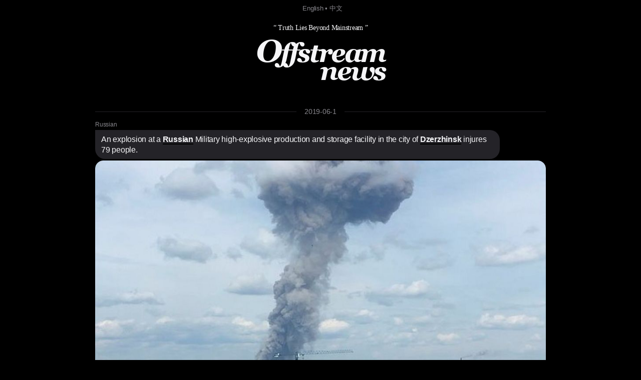

--- FILE ---
content_type: text/html; charset=utf8
request_url: https://offstream.news/feed/2019/06/1/an-explosion-at-a-russian-military-high-explosive-production-and-storage-facility-in-the-city-of-dzerzhinsk-injures-79-p.html
body_size: 4193
content:
<!DOCTYPE html>
<html lang="en">
  <head>
    <meta charset="utf-8" />
    <meta http-equiv="X-UA-Compatible" content="IE=edge" />

    <meta name="mobile-web-app-capable" content="yes">
    <meta name="apple-mobile-web-app-capable" content="yes">
    <meta name="apple-mobile-web-app-status-bar-style" content="black">
    <meta name="viewport" content="width=device-width, initial-scale=1" />
    
    <title>An explosion at a Russian Military high-explosive production and storage facility in the city of Dzerzhinsk injures 79 p</title>
    <meta name="description" content="The factory in Dzerzhinsk was reportedly used to produce and store high-explosive bombs." />
    
    <link rel="canonical" href="https://offstream.news/feed/2019/06/1/an-explosion-at-a-russian-military-high-explosive-production-and-storage-facility-in-the-city-of-dzerzhinsk-injures-79-p.html" />
    <link rel="alternate" type="application/rss+xml"  href="https://offstream.news/index_rss.xml" title="Offstream News Feed">
    <link rel="alternate" type="application/rss+xml"  href="https://offstream.news/longread_rss.xml" title="Offstream Long Read">
    
    <meta property="og:title" content="An explosion at a Russian Military high-explosive production and storage facility in the city of Dzerzhinsk injures 79 p" />
    <meta property="og:description" content="The factory in Dzerzhinsk was reportedly used to produce and store high-explosive bombs." />
    <meta property="og:image" content="https://ichef.bbci.co.uk/news/1024/branded_news/76E7/production/_107193403_9076d3fd-8747-4853-bb20-c6f41e5e6e29.jpg" />
    <meta property="og:url" content="https://offstream.news/feed/2019/06/1/an-explosion-at-a-russian-military-high-explosive-production-and-storage-facility-in-the-city-of-dzerzhinsk-injures-79-p.html" />

    <meta name="twitter:card" content="summary_large_image">
    <meta name="twitter:site" content="@offstream_news">
    <meta name="twitter:creator" content="@offstream_news">
    <meta name="twitter:title" content="An explosion at a Russian Military high-explosive production and storage facility in the city of Dzerzhinsk injures 79 p">
    <meta name="twitter:description" content="The factory in Dzerzhinsk was reportedly used to produce and store high-explosive bombs.">
    <meta name="twitter:image" content="https://ichef.bbci.co.uk/news/1024/branded_news/76E7/production/_107193403_9076d3fd-8747-4853-bb20-c6f41e5e6e29.jpg">
    
    <link rel="apple-touch-icon" sizes="57x57" href="/apple-icon-57x57.png?v=2">
    <link rel="apple-touch-icon" sizes="60x60" href="/apple-icon-60x60.png?v=2">
    <link rel="apple-touch-icon" sizes="72x72" href="/apple-icon-72x72.png?v=2">
    <link rel="apple-touch-icon" sizes="76x76" href="/apple-icon-76x76.png?v=2">
    <link rel="apple-touch-icon" sizes="114x114" href="/apple-icon-114x114.png?v=2">
    <link rel="apple-touch-icon" sizes="120x120" href="/apple-icon-120x120.png?v=2">
    <link rel="apple-touch-icon" sizes="144x144" href="/apple-icon-144x144.png?v=2">
    <link rel="apple-touch-icon" sizes="152x152" href="/apple-icon-152x152.png?v=2">
    <link rel="apple-touch-icon" sizes="180x180" href="/apple-icon-180x180.png?v=2">
    <link rel="icon" type="image/png" sizes="192x192"  href="/android-icon-192x192.png?v=2">
    <link rel="icon" type="image/png" sizes="32x32" href="/favicon-32x32.png?v=2">
    <link rel="icon" type="image/png" sizes="96x96" href="/favicon-96x96.png?v=2">
    <link rel="icon" type="image/png" sizes="16x16" href="/favicon-16x16.png?v=2">

    <link href="/iphone6_splash.png" rel="apple-touch-startup-image" />
    <link href="/iphone5_splash.png" media="(device-width: 320px) and (device-height: 568px) and (-webkit-device-pixel-ratio: 2)" rel="apple-touch-startup-image" />
    <link href="/iphoneplus_splash.png" media="(device-width: 621px) and (device-height: 1104px) and (-webkit-device-pixel-ratio: 3)" rel="apple-touch-startup-image" />
    <link href="/iphonex_splash.png" media="(device-width: 375px) and (device-height: 812px) and (-webkit-device-pixel-ratio: 3)" rel="apple-touch-startup-image" />
    <link href="/iphonexr_splash.png" media="(device-width: 414px) and (device-height: 896px) and (-webkit-device-pixel-ratio: 2)" rel="apple-touch-startup-image" />
    <link href="/iphonexsmax_splash.png" media="(device-width: 414px) and (device-height: 896px) and (-webkit-device-pixel-ratio: 3)" rel="apple-touch-startup-image" />
    <link href="/ipad_splash.png" media="(device-width: 768px) and (device-height: 1024px) and (-webkit-device-pixel-ratio: 2)" rel="apple-touch-startup-image" />
    <link href="/ipadpro1_splash.png" media="(device-width: 834px) and (device-height: 1112px) and (-webkit-device-pixel-ratio: 2)" rel="apple-touch-startup-image" />
    <link href="/ipadpro3_splash.png" media="(device-width: 834px) and (device-height: 1194px) and (-webkit-device-pixel-ratio: 2)" rel="apple-touch-startup-image" />
    <link href="/ipadpro2_splash.png" media="(device-width: 1024px) and (device-height: 1366px) and (-webkit-device-pixel-ratio: 2)" rel="apple-touch-startup-image" />

    <link rel="manifest" href="/manifest.json?v=3">
    
    <meta name="msapplication-TileColor" content="#000000">
    <meta name="msapplication-TileImage" content="/ms-icon-144x144.png?v=2">
    <meta name="theme-color" content="#000000">

    <script type="application/ld+json">
      {
        "@context": "http://schema.org",
        "@type": "NewsArticle",
        "mainEntityOfPage": {
          "@type": "WebPage",
          "@id": "https://offstream.news"
        },
        "author": {
          "@type": "Person",
          "name": "Veronika"
        },
        "publisher": {
          "@type": "Organization",
          "name": "Offstream News",
          "logo": {
            "@type": "ImageObject",
            "url": "https://offstream.news/apple-icon.png"
          }
        },
        "headline": 'An explosion at a Russian Military high-explosive production and storage facility in the city of Dzerzhinsk injures 79 p',
        "description": 'The factory in Dzerzhinsk was reportedly used to produce and store high-explosive bombs.',
        "image": [
          "https://ichef.bbci.co.uk/news/1024/branded_news/76E7/production/_107193403_9076d3fd-8747-4853-bb20-c6f41e5e6e29.jpg"
        ],
        "datePublished": "2019-06-1T00:00:00+00:00"
      }
    </script>

    <link href="/nite.min.css" rel="stylesheet" id="css">
    <script type="text/javascript">
      window.onload = function() {
        var d = new Date();
        var n = d.getHours();

        // if (n > 9 && n < 18) {
        //   var css = document.getElementById('css');
        //       css.href = '/lite.min.css';
        // }
      };
    </script>
  </head>
  <body>

  <small>
    &nbsp; <a href="/">English</a> &bull; <a href="/zh">中文</a>
  </small>
  
  <div>
    <div>
      <header>
        <label>&ldquo; Truth Lies Beyond Mainstream &rdquo;</label>
        <h1><em><a href="/" alt="Offstream News">O<small>ffstream</small><br /><small>news</small></a></em></h1>
      </header>
    </div>
    
    <section>
<hr class="heading" /><h2><label><a href="/feed/2019/06/1/">2019-06-1</a></label></h2>
<article>
<h5><a rel="nofollow" href="https://en.wikipedia.org/w/index.php?search=russian%20armed%20forces">Russian</a></h5>
<h2>An explosion at a <a rel="nofollow" href="https://en.wikipedia.org/w/index.php?search=russian%20armed%20forces">Russian</a> Military high-explosive production and storage facility in the city of <a rel="nofollow" href="https://en.wikipedia.org/w/index.php?search=dzerzhinsk,%20russia">Dzerzhinsk</a> injures 79 people. </h2>
<a rel="nofollow" href="https://www.bbc.com/news/world-europe-48484682"><img src="https://ichef.bbci.co.uk/news/1024/branded_news/76E7/production/_107193403_9076d3fd-8747-4853-bb20-c6f41e5e6e29.jpg" alt="Blast at Russian explosives plant injures 79" title="Blast at Russian explosives plant injures 79 © BBC News" /><label>Blast at Russian explosives plant injures 79 <small>© BBC News</small></label></a>
<p><small>Sources:&nbsp;&nbsp;<a rel="nofollow" href="https://www.bbc.com/news/world-europe-48484682" title="Blast at Russian explosives plant injures 79">BBC News</a></small></p>
</article>
<div>

<hr class="heading" />
<h2>Related</h2>

<section id="related">
  <p>
<a href="/feed/2025/06/5/an-overnight-russian-shahed-drone-strike-kills-five-people-including-a-child-and-injures-nine-others-in-pryluky-chern.html">An overnight <b>Russian</b> Shahed drone strike kills five people, including a child, and injures nine others in Pryluky, Chernihiv Oblast, Ukraine. </a><br><label>2025-06-5</label>
</p>
  <p>
<a href="/feed/2024/11/8/the-united-states-lifts-its-ban-on-deploying-military-contractors-to-ukraine-thereby-enabling-american-companies-to-dir.html">The United States lifts its ban on deploying military contractors to Ukraine, thereby enabling American companies to directly assist with the maintenance and repair of U.S.-made weapons, such as F-16 fighter aircraft and Patriot air defense systems. The U.S. says that its contractors will be positioned far from the front lines and will not engage in combat with <b>Russian</b> forces. </a><br><label>2024-11-8</label>
</p>
  <p>
<a href="/feed/2024/11/3/the-russian-ministry-of-defense-and-ukrainian-military-news-site-deepstateua-report-that-russia-has-captured-the-settlem.html">The <b>Russian</b> Ministry of Defense and Ukrainian military news site DeepStateUA report that Russia has captured the settlement of Vyshneve in Donetsk Oblast, Ukraine, with <b>Russian</b> troops advancing towards Hryhorivka to the west. </a><br><label>2024-11-3</label>
</p>
  <p>
<a href="/feed/2024/10/24/the-armed-forces-of-ukraine-reports-that-russian-armed-forces-have-made-significant-advances-in-the-strategic-city-of-se.html">The Armed Forces of Ukraine reports that <b>Russian</b> Armed Forces have made significant advances in the strategic city of Selydove, predicting that it could be captured in a few days. </a><br><label>2024-10-24</label>
</p>
  <p>
<a href="/feed/2024/08/19/ukrainian-officials-order-the-immediate-evacuation-of-the-remaining-53000-citizens-in-pokrovsk-due-to-the-advancement-o.html">Ukrainian officials order the immediate evacuation of the remaining 53,000 citizens in Pokrovsk due to the advancement of the <b>Russian</b> Armed Forces. </a><br><label>2024-08-19</label>
</p>
  <p>
<a href="/feed/2024/07/2/two-people-are-killed-and-nine-others-are-injured-when-russian-artillery-and-drones-hit-nikopol-in-dnipropetrovsk-oblast.html">Two people are killed and nine others are injured when <b>Russian</b> artillery and drones hit Nikopol in Dnipropetrovsk Oblast, Ukraine. </a><br><label>2024-07-2</label>
</p>
  <p>
<a href="/feed/2023/07/19/at-least-12-people-are-injured-in-a-night-time-russian-missile-attack-on-odesa-ukraine.html">At least 12 people are injured in a night-time <b>Russian</b> missile attack on Odesa, Ukraine. </a><br><label>2023-07-19</label>
</p>
  <p>
<a href="/feed/2022/10/9/a-russian-missile-attack-kills-at-least-13-people-and-injures-89-others-in-zaporizhzhia-ukraine.html">A <b>Russian</b> missile attack kills at least 13 people and injures 89 others in Zaporizhzhia, Ukraine. </a><br><label>2022-10-9</label>
</p>
  <p>
<a href="/feed/2022/03/9/the-british-army-confirms-that-a-number-of-active-duty-soldiers-have-disobeyed-orders-and-gone-awol-and-have-likely-gon.html">The British Army confirms that a number of active-duty soldiers have disobeyed orders and gone AWOL, and have likely gone to Ukraine to fight against the <b>Russian</b> military. Defence Minister Ben Wallace says that the serving members are "breaking the law and will be prosecuted" when they return to the United Kingdom. </a><br><label>2022-03-9</label>
</p>
  <p>
<a href="/feed/2020/10/7/russian-authorities-evacuate-people-from-over-a-dozen-villages-in-the-ryazan-oblast-following-a-large-fire-and-explosio.html"><b>Russian</b> authorities evacuate people from over a dozen villages in the Ryazan Oblast, following a large fire and explosions at a military arms depot. No casualties are reported. </a><br><label>2020-10-7</label>
</p>
</section>
</div>
      </section>
      
      <br /><br />
      
      <footer>
        <p>
          &copy; <em>Offstream</em>. Made in Cyberspace.
        </p>
        <p>
          Distributed under <a rel="license" href="https://en.wikipedia.org/wiki/Wikipedia:Text_of_Creative_Commons_Attribution-ShareAlike_3.0_Unported_License" title="Creative Commons Attribution-ShareAlike License">CC BY-SA 3.0</a> and available in many open <a href="/api.html">API</a> formats: <a href="/feed/2019/06/1/an-explosion-at-a-russian-military-high-explosive-production-and-storage-facility-in-the-city-of-dzerzhinsk-injures-79-p.md">Markdown</a>, <a href="/feed/2019/06/1/an-explosion-at-a-russian-military-high-explosive-production-and-storage-facility-in-the-city-of-dzerzhinsk-injures-79-p.html">HTML</a>, <a href="/feed/2019/06/1/an-explosion-at-a-russian-military-high-explosive-production-and-storage-facility-in-the-city-of-dzerzhinsk-injures-79-p.json">JSON</a> and <a href="/feed/2019/06/1/an-explosion-at-a-russian-military-high-explosive-production-and-storage-facility-in-the-city-of-dzerzhinsk-injures-79-p.xml">XML</a>. Push nofitications via <a rel="nofollow" href="https://twitter.com/offstream_news">Twitter</a>.
        </p>
        <p>
          Original news text authored by contributors of <a rel="nofollow" href="https://en.wikipedia.org/wiki/Portal:Current_events">Wikipedia&reg; Current Events Portal</a> is available under <a rel="license" href="https://en.wikipedia.org/wiki/Wikipedia:Text_of_Creative_Commons_Attribution-ShareAlike_3.0_Unported_License" title="Creative Commons Attribution-ShareAlike License">CC BY-SA 3.0</a><a rel="license" href="https://creativecommons.org/licenses/by-sa/3.0/" style="display:none;"></a>; additional terms may apply. Open graph meta tags contents: titles, descriptions and images delivered by the news sources are explicitly public and their display constitutes fair use, however each item may contain registered trademarks of third parties and/or specific limitations on reuse; additional terms may apply. Names of the news sources are registered trademarks of respective media organisations.
        </p>
        <p>
          By using this site, you agree to the <a href="https://wikimediafoundation.org/wiki/Terms_of_Use">Wikimedia Terms of Use</a> and <a href="/privacy.html"><em>Offstream</em> Privacy Policy &amp; Terms of Use</a>. Wikipedia is a registered trademark of the <a href="https://www.wikimediafoundation.org/">Wikimedia Foundation, Inc.</a>, a non-profit organisation. <em>Offstream</em> is <u>not affiliated</u> with Wikimedia Foundation, Inc.
        </p>
      </footer>
    </div>

  <script defer src="https://static.cloudflareinsights.com/beacon.min.js/vcd15cbe7772f49c399c6a5babf22c1241717689176015" integrity="sha512-ZpsOmlRQV6y907TI0dKBHq9Md29nnaEIPlkf84rnaERnq6zvWvPUqr2ft8M1aS28oN72PdrCzSjY4U6VaAw1EQ==" data-cf-beacon='{"version":"2024.11.0","token":"645e5e1c8e1b4effa0dd71a2ede2d2d0","r":1,"server_timing":{"name":{"cfCacheStatus":true,"cfEdge":true,"cfExtPri":true,"cfL4":true,"cfOrigin":true,"cfSpeedBrain":true},"location_startswith":null}}' crossorigin="anonymous"></script>
</body>
</html>
